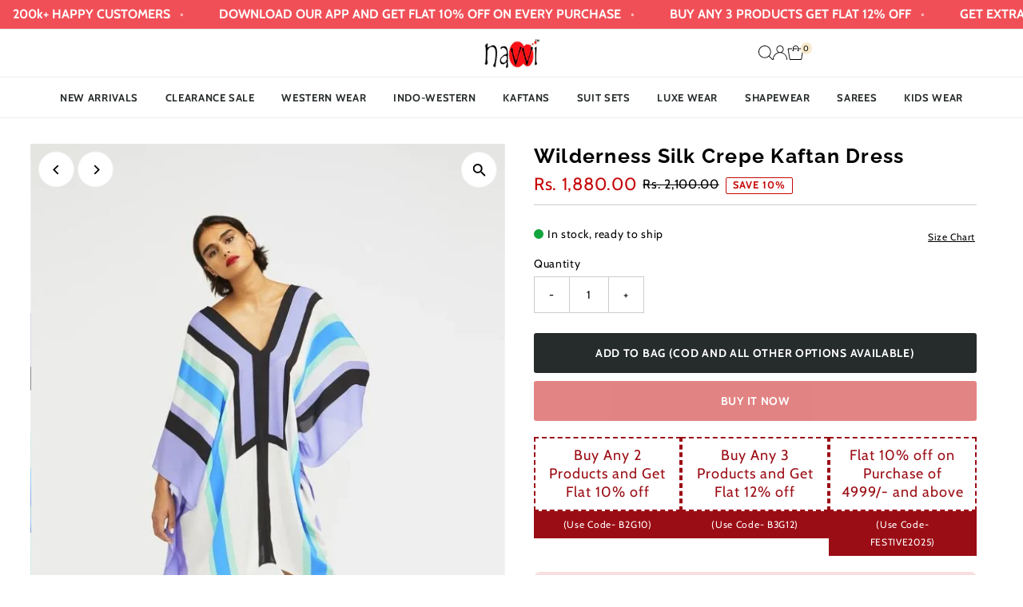

--- FILE ---
content_type: text/html; charset=utf-8
request_url: https://navvi.in/products/wilderness-silk-crepe-kaftan-dress?view=listing
body_size: 1721
content:


<template data-html="listing">
  <div class="product-index-inner">
    
      
        
      
        
      
        
      
        
      
        
      
      
        <div class="sale-item sale-item--percentage icn rectangle_icon">
          
              
              
              Save 10%
            
        </div>
        <!-- /.sale-item.icn -->
      
      
    
  </div>
  <!-- /.product-index-inner -->

  <div class="js-product-image animated prod-image image_portrait">
    <a href="/products/wilderness-silk-crepe-kaftan-dress" title="Wilderness Silk Crepe Kaftan Dress">
      <div class="reveal">





<div class="box-ratio " style="padding-bottom: 150.0%;">
  <img src="//navvi.in/cdn/shop/products/wilderness-silk-crepe-kaftan-dress-7918612.jpg?v=1760424112&amp;width=1200" alt="Wilderness Silk Crepe Kaftan Dress - Navvi.in" srcset="//navvi.in/cdn/shop/products/wilderness-silk-crepe-kaftan-dress-7918612.jpg?v=1760424112&amp;width=200 200w, //navvi.in/cdn/shop/products/wilderness-silk-crepe-kaftan-dress-7918612.jpg?v=1760424112&amp;width=300 300w, //navvi.in/cdn/shop/products/wilderness-silk-crepe-kaftan-dress-7918612.jpg?v=1760424112&amp;width=400 400w, //navvi.in/cdn/shop/products/wilderness-silk-crepe-kaftan-dress-7918612.jpg?v=1760424112&amp;width=500 500w, //navvi.in/cdn/shop/products/wilderness-silk-crepe-kaftan-dress-7918612.jpg?v=1760424112&amp;width=600 600w, //navvi.in/cdn/shop/products/wilderness-silk-crepe-kaftan-dress-7918612.jpg?v=1760424112&amp;width=700 700w, //navvi.in/cdn/shop/products/wilderness-silk-crepe-kaftan-dress-7918612.jpg?v=1760424112&amp;width=800 800w, //navvi.in/cdn/shop/products/wilderness-silk-crepe-kaftan-dress-7918612.jpg?v=1760424112&amp;width=1000 1000w, //navvi.in/cdn/shop/products/wilderness-silk-crepe-kaftan-dress-7918612.jpg?v=1760424112&amp;width=1200 1200w" width="1200" height="1800" loading="eager" fetchpriority="auto" sizes="(min-width: 1601px) 2000px,
  (min-width: 768px) and (max-width: 1600px) 1200px,
  (max-width: 767px) 100vw, 900px" class="first-image">
</div>
<noscript><img src="//navvi.in/cdn/shop/products/wilderness-silk-crepe-kaftan-dress-7918612.jpg?v=1760424112&amp;width=1200" alt="Wilderness Silk Crepe Kaftan Dress - Navvi.in" srcset="//navvi.in/cdn/shop/products/wilderness-silk-crepe-kaftan-dress-7918612.jpg?v=1760424112&amp;width=352 352w, //navvi.in/cdn/shop/products/wilderness-silk-crepe-kaftan-dress-7918612.jpg?v=1760424112&amp;width=832 832w, //navvi.in/cdn/shop/products/wilderness-silk-crepe-kaftan-dress-7918612.jpg?v=1760424112&amp;width=1200 1200w" width="1200" height="1800"></noscript>


          
            <div class="hidden">
              



<div class="box-ratio " style="padding-bottom: 100.0%;">
  <img src="//navvi.in/cdn/shop/products/wilderness-silk-crepe-kaftan-dress-1344102.png?v=1760424113&amp;width=1200" alt="Wilderness Silk Crepe Kaftan Dress - Navvi.in" srcset="//navvi.in/cdn/shop/products/wilderness-silk-crepe-kaftan-dress-1344102.png?v=1760424113&amp;width=200 200w, //navvi.in/cdn/shop/products/wilderness-silk-crepe-kaftan-dress-1344102.png?v=1760424113&amp;width=300 300w, //navvi.in/cdn/shop/products/wilderness-silk-crepe-kaftan-dress-1344102.png?v=1760424113&amp;width=400 400w, //navvi.in/cdn/shop/products/wilderness-silk-crepe-kaftan-dress-1344102.png?v=1760424113&amp;width=500 500w, //navvi.in/cdn/shop/products/wilderness-silk-crepe-kaftan-dress-1344102.png?v=1760424113&amp;width=600 600w, //navvi.in/cdn/shop/products/wilderness-silk-crepe-kaftan-dress-1344102.png?v=1760424113&amp;width=700 700w, //navvi.in/cdn/shop/products/wilderness-silk-crepe-kaftan-dress-1344102.png?v=1760424113&amp;width=800 800w, //navvi.in/cdn/shop/products/wilderness-silk-crepe-kaftan-dress-1344102.png?v=1760424113&amp;width=1000 1000w, //navvi.in/cdn/shop/products/wilderness-silk-crepe-kaftan-dress-1344102.png?v=1760424113&amp;width=1200 1200w" width="1200" height="1200" loading="lazy" fetchpriority="auto" sizes="(min-width: 1601px) 2000px,
  (min-width: 768px) and (max-width: 1600px) 1200px,
  (max-width: 767px) 100vw, 900px">
</div>
<noscript><img src="//navvi.in/cdn/shop/products/wilderness-silk-crepe-kaftan-dress-1344102.png?v=1760424113&amp;width=1200" alt="Wilderness Silk Crepe Kaftan Dress - Navvi.in" srcset="//navvi.in/cdn/shop/products/wilderness-silk-crepe-kaftan-dress-1344102.png?v=1760424113&amp;width=352 352w, //navvi.in/cdn/shop/products/wilderness-silk-crepe-kaftan-dress-1344102.png?v=1760424113&amp;width=832 832w, //navvi.in/cdn/shop/products/wilderness-silk-crepe-kaftan-dress-1344102.png?v=1760424113&amp;width=1200 1200w" width="1200" height="1200"></noscript>


            </div>
          
</div>
    </a>

    
<button
        class="quick-view-7748241850613 product-listing__quickview-trigger  js-quickview-trigger"
        type="button"
        name="button"
        data-product-url="/products/wilderness-silk-crepe-kaftan-dress?view=quick"
        popovertarget=""
        popovertargetaction="show"
      >
        Quick shop
      </button>
    
  </div>
  <!-- /.js-product-image -->

  <div class="product-info">
    <div class="product-info-inner">
      <a href="/products/wilderness-silk-crepe-kaftan-dress">
        
        <span class="prod-title">Wilderness Silk Crepe Kaftan Dress</span>
      </a>

      
<div class="price price--listing price--on-sale "
><dl class="price__regular">
    <dt>
      <span class="visually-hidden visually-hidden--inline">Regular Price</span>
    </dt>
    <dd>
      <span class="price-item price-item--regular"><span class=transcy-money>Rs. 1,880.00</span>
</span>
    </dd>
  </dl>
  <dl class="price__sale">
    <dt>
      <span class="visually-hidden visually-hidden--inline">Sale Price</span>
    </dt>
    <dd>
      <span class="price-item price-item--sale"><span class=transcy-money>Rs. 1,880.00</span>
</span>
    </dd>
    <dt>
      <span class="visually-hidden visually-hidden--inline">Regular Price</span>
    </dt>
    <dd>
      <s class="price-item price-item--regular">
        <span class=transcy-money>Rs. 2,100.00</span>
      </s>
    </dd>
  </dl>
  <dl class="price__unit">
    <dt>
      <span class="visually-hidden visually-hidden--inline">Unit Price</span>
    </dt>
    <dd class="price-unit-price"><span></span><span aria-hidden="true">/</span><span class="visually-hidden">per&nbsp;</span><span></span></dd>
  </dl>
</div>


      
        <div class="prod-colors">
          

  
  



        </div>
        <!-- /.prod-colors -->
      
    </div>
    <!-- /.product-info-inner -->
  </div>
  <!-- /.product-info -->
</template>


--- FILE ---
content_type: text/css
request_url: https://navvi.in/cdn/shop/t/41/assets/section-footer.css?v=182498005774518214831758690995
body_size: 578
content:
/** Shopify CDN: Minification failed

Line 69:2 Unexpected "{"
Line 69:3 Expected identifier but found "%"
Line 78:2 Unexpected "{"
Line 78:3 Expected identifier but found "%"

**/
#footer-wrapper {
  text-align: var(--footer-text-align);
}
.footer--divider {
  border-bottom: 1px solid var(--dotted-color);
  margin-top: 0px;
}

.footer-block .logo-image {
  max-width: var(--footer-logo-width);
  width: var(--footer-logo-width);
}

div#bottom-footer {
  display: flex;
  margin: 0 auto;
  align-items: flex-end;
}

div#bottom-footer .footer-left {
  width: 50%;
  text-align: left;
}

div#bottom-footer .footer-right {
  width: 50%;
  text-align: right;
}
div#bottom-footer #payment {
  text-align: right;
  margin-top: 16px;
}
div#bottom-footer #footer-icons {
  margin: 0;
}
div#bottom-footer #footer-icons i {
  font-size: 19px;
}
div#bottom-footer div#copy {
  margin-top: 21px;
  text-transform: capitalize;
}
div#bottom-footer #copy p {
  text-align: left;
  margin: 0;
}
ul.policies.list-unstyled {
  display: flex;
  gap: 10px;
  list-style: none;
  margin-bottom:0;
  flex-wrap: wrap;
}
@media (min-width: 980px) {
  #footer #payment {
    text-align:   text-align: var(--footer-text-align);
  }
  #footer ul#footer-icons {
  text-align:  text-align: var(--footer-text-align);
  }
  {% if section.settings.footer_text_align == 'left' %}
    #footer ul#footer-icons li:first-child {
      margin-left: 0;
      padding-left: 0;
    }
    #footer .selectors-form {
      justify-content: flex-start;
      flex-wrap: nowrap;
    }
  {% endif %}
}
@media (max-width: 740px) {
  div#bottom-footer {
    flex-wrap: wrap;
  }
  div#bottom-footer .footer-left {
    width: 100%;
    text-align: left;
    order:2;
    margin-top: 31px;
  }
  div#bottom-footer .footer-right {
    width: 100%;
    text-align: left;
    order: 1;
  }
  div#bottom-footer .selectors-form {
    justify-content: flex-start;
    margin: 0;
  }
  div#bottom-footer #payment {
    text-align: left;
  }
  div#bottom-footer  .footer-section .disclosure__toggle {
    height: 44px;
    width: 80px;
  }
  section.footer-block {
    vertical-align: top;
  }
}

/* =============== */
/* = Footer = */
/* =============== */
.credit img {
  height: 28px;
}

#bottom-logo {
  margin-top: 50px;
  text-align: center;
}

#footer-wrapper {
  z-index: 2;
  clear: left;
  border-top: 1px solid var(--dotted-color);
  /* background: var(--footer-background); */
  padding: 63px 0 30px;
}

#footer-wrapper p,
#footer-wrapper a {
  /* color: var(--footer-text); */
   color: #2c221a;
}

#footer-wrapper h2,
#footer-wrapper h3 {
  /* color: var(--footer-text); */
  padding-bottom: 3px;
    color:#f14f57;
}

#footer-wrapper ul {
  list-style: none;
}

#footer-wrapper ul li a {
  line-height: 2.14;
  /* color: var(--footer-text); */
   color:#3c322a;
}

#footer-wrapper ul li a:hover {
  color: var(--footer-text);
}

input#footer-EMAIL {
  display: inline-block;
  margin-bottom: 10px;
  background: var(--footer-input);
  color: var(--footer-input-text);
  border: 0;
  border-radius: 0;
}

input#footer-EMAIL::-webkit-input-placeholder { /* WebKit browsers */
  color: var(--footer-input-text);
}
input#footer-EMAIL:-moz-placeholder { /* Mozilla Firefox 4 to 18 */
  color: var(--footer-input-text);
}
input#footer-EMAIL::-moz-placeholder { /* Mozilla Firefox 19+ */
  color: var(--footer-input-text);
}
input#footer-EMAIL:-ms-input-placeholder { /* Internet Explorer 10+ */
  color: var(--footer-input-text);
}

#footer-subscribe {
  display: inline-block;
  background: var(--footer-button);
  color: var(--footer-button-text);
  border: 0;
  font-weight: var(--main-weight);
  white-space: normal;
}

ul#footer-icons li {
  display: inline-block;
  margin: 0 10px;
  width: auto;
  height: 19px;
}

ul#footer-icons li a {
  font-size: 14px;
  color: var(--footer-icons-color);
}

.credit {
  text-align: center;
}

.credit p {
  color: var(--footer-text);
  text-transform: uppercase;
  font-size: 11px;
  margin-top: 15px;
}

.credit a {
  color: var(--footer-text);
}
#mc_embed_signup {
  width: 100%;
}

#mce-EMAIL {
  float: left;
  text-align: center;
  text-indent: 0;
}

#mc-embedded-subscribe {
  float: left;
  margin-top: 0;
}

#payment svg {
  display: inline;
  width: 40px;
  height: 25.25px;
  text-align: center;
  margin: 0 1px;
}

body.index div#footer-wrapper {
  margin-top: 0;
}

/* ---- Scrollup ---- */

.scrollup {
  width:40px;
  height:40px;
  line-height: 40px;
  opacity:0;
  position:fixed;
  bottom:20px;
  right:20px;
  z-index: 3;
  transform: translateY(100px);
  transition: all .5s ease;
  text-align: center;
  background: transparent;
}

.scrollup.showBtn {
  opacity: 0.4;
  transform: translateY(0)
  color: var(--text-color);
}

.scrollup:hover {
  text-decoration: none;
  opacity: 1;
  -webkit-transition: opacity 1000ms ease-in-out;
  -moz-transition: opacity 1000ms ease-in-out;
  -o-transition: opacity 1000ms ease-in-out;
  -ms-transition: opacity 1000ms ease-in-out;
  transition: opacity 1000ms ease-in-out;
  background: transparent;
}
footer {
    background-color: #fff9fa;
    background-image: url(/cdn/shop/files/navii.png?v=1748329163);
    background-size: cover;
    /* color: black; */
    background-position: bottom;
    background-repeat: no-repeat;
}
@media (max-width: 768px) {
    footer {
        background-image: url(/cdn/shop/files/27_mayyyy2.png?v=1748330193);
        background-size: contain;
        background-position: bottom;
    }
}

--- FILE ---
content_type: text/css
request_url: https://navvi.in/cdn/shop/t/41/assets/custom.css?v=31780297542662328431758690995
body_size: 967
content:
.blog__article-container .image_landscape .box-ratio{padding-bottom:52%!important}.tabbed__collection-tabs .js-tab-trigger{background:#fff;padding:6px 10px;border-radius:2px;border:2px solid #c3c3c3}.tabbed__collection-tabs .js-tab-trigger.active{border-color:#f14f57;color:#f14f57}div#judgeme_product_reviews{max-width:1300px;margin:0 auto;padding:0 20px}@media (max-width: 768px){.btn,.content-btn,.rte .btn,.rte .content{height:40px}}#footer_signup .contact-form{display:flex}input#footer-EMAIL{width:70%}#footer-subscribe{width:30%;background:#f14f57!important;border-radius:0 3px 3px 0}#footer-wrapper .grid__wrapper{max-width:100%}#footer-wrapper .social-icons__list li a{width:33px;height:33px;border-radius:50%;background:#3a3939;display:flex;justify-content:center;align-items:center;transition:all .3s ease-in-out}#footer-wrapper .social-icons__list li a:hover{background:#f14f57}button.c-accordion__header{text-transform:uppercase}.template-produc #judgeme_product_reviews{max-width:1200px;padding:0 20px;margin:0 auto}.product__section-images img{display:block}.shopify-payment-button button{background:#cd1b17!important}.qyt-wrap{display:flex}.qyt-wrap button.up.quantity-control-up{border-left:0}.qyt-wrap button.down.quantity-control-down{border-right:0}button.AddtoCart,.shopify-payment-button button{text-transform:uppercase;font-weight:800}h1.product__section-title.product-title{font-size:25px}.product__section-container .product__section-contentWrapper .product__section-content{padding-top:0!important}.price__badge{font-size:.8em}.product__section-content .share-icons a{width:40px;height:40px;background:#e4e4e4;display:inline-flex;justify-content:center;align-items:center;border-radius:57px}.product__section-content .price-item--sale{font-size:22px}.sidebar--drawer_content table{width:100%!important}.triggerbtn-size-chart{margin:13px 0 -30px auto!important;text-align:right;position:absolute;right:50px;z-index:3}.triggerbtn-size-chart button{font-size:12px}span.variant--images-drawer{display:none!important}@media (max-width: 740px){.product-loop{grid-row-gap:10px!important}.triggerbtn-size-chart{right:0}.product__section-content .price-item--sale{font-size:20px}.product__section-details,.product-description{text-align:left!important}.grid__wrapper{max-width:100%}.product__section-container .product__section-contentWrapper .product__section-content{padding-left:0!important;padding-right:0!important}.product__section-container .price{justify-content:start!important;align-items:self-start}.product__section-container .variant-stock-levels__inner{justify-content:start!important}h1.product__section-title.product-title{font-size:20px}.product__section-container{max-width:100%}.product__section-container .flickity-button{display:none}.product__section{margin-top:0!important}.product__section #slider{margin-left:-14px;margin-right:-14px}}#mini-cart .ajax-cart__info-wrapper.a-left.js-cart-info,#mini-cart a.ajax-cart__button-view_cart.button{display:none}#mini-cart .ajax-cart__cart-form{max-width:100%}#mini-cart .upsell--carousel_container{padding:0 15px}.ajax-cart__item-qty .ajax-cart__qty-input{width:40px!important;height:40px!important;border-left:1px solid var(--dotted-color);border-right:1px solid var(--dotted-color)}.ajax-cart__qty-control--down,.ajax-cart__qty-control--up{width:40px!important;height:40px!important}.ajax-cart__item-quantity{display:flex;width:fit-content;border:1px solid var(--dotted-color)}.navigation__menu{border-top:1px solid #ececec}.navigation__menulink{padding:0 14px!important}#logo.shop__logo{margin-top:0;margin-bottom:0}@media screen and (min-width: 741px){#logo img{max-width:13%!important}}@media (max-width: 740px){button.slideout__trigger-mobile-menu{height:30px}button.slideout__trigger-mobile-menu svg{height:13px}}#CollectionProductGrid .grid__wrapper{max-width:100%}.ajax-cart__form-wrapper.cart-wrapper{padding:0 10px}@media (max-width: 768px){.cart-page .cart-form__upsell-item--outer{flex:0 0 90%!important}}.c-accordion.c-accordion--mobile-nav a{font-size:15px;text-transform:uppercase}.c-accordion__link.clearance-sale{color:#ff3131!important;font-weight:600;animation:blinker 1s step-end infinite}.sidebar--drawer_content{margin-top:10px;padding:30px 0 0}@keyframes blinker{50%{opacity:0}}div#satcb_bar{display:none!important}.ajax-cart__final-details .a-right{font-weight:900;font-size:13px}@media (max-width: 768px){.scrolling--image .box-ratio{height:50px!important;aspect-ratio:1 / 1;border-radius:50%}.scrolling__marquee-section.section-template--19358722621685__scrolling_marquee_MRLA4X{padding:6px 0}.scrolling--image .box-ratio img{object-position:top}}@media (max-width: 739px){.thumb-slider.vertical-carousel[data-thumbnail-position=right],.thumb-slider.horizontal-carousel{display:block!important}.product__section #slider{margin-left:0}.product__section-container #thumbnails .flickity-button{display:block!important;width:35px;height:35px}#thumbnails .flickity-prev-next-button.next{right:0}#thumbnails .flickity-prev-next-button.previous{left:0}}@media (max-width: 480px){ul.tabbed__collection-tabs{column-gap:10px!important;justify-content:start!important;padding-inline:10px;overflow-x:scroll;scrollbar-width:none}.tabbed__collection-tabs .js-tab-trigger{padding:4px 7px;white-space:nowrap;display:inline-block}}.sidebar--drawer_content{padding:1rem}.sidebar--drawer_content tr td{border:1px solid #000;text-align:center;line-height:2;padding:.2rem}.sidebar--drawer_content tbody tr:nth-child(1) td{font-weight:600;border:1px solid #000;color:#000}.sidebar--drawer_content table{width:100%!important;border:1px solid #000}@media (width <= 480px){.c-accordion__panel .c-accordion__inner table{width:100%!important}}
/*# sourceMappingURL=/cdn/shop/t/41/assets/custom.css.map?v=31780297542662328431758690995 */
